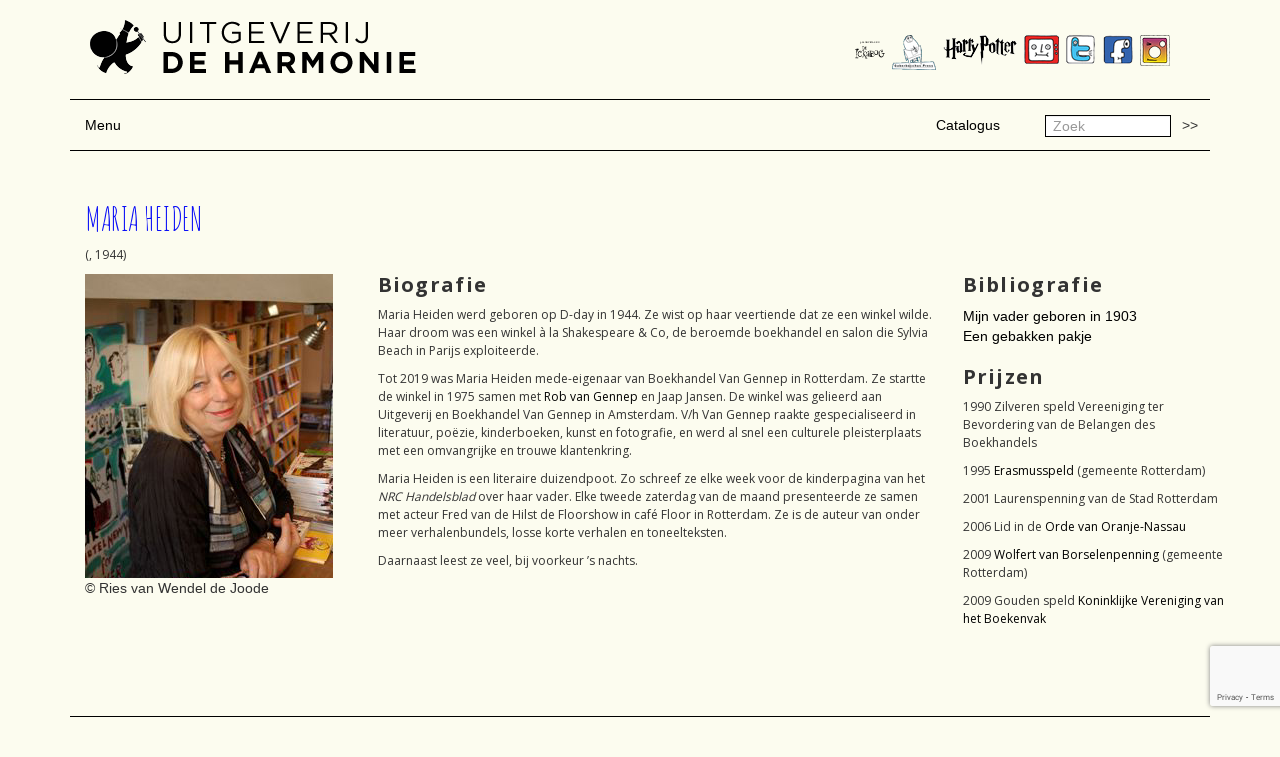

--- FILE ---
content_type: text/html; charset=UTF-8
request_url: https://www.deharmonie.nl/persoon/maria-heiden/
body_size: 7681
content:

<!doctype html>
<html class="no-js" lang="nl-NL">
  <head>
    <meta charset="utf-8">
    <meta http-equiv="x-ua-compatible" content="ie=edge">
    <meta name="viewport" content="width=device-width, initial-scale=1">
    <link href='https://fonts.googleapis.com/css?family=Amatic+SC:400,700' rel='stylesheet' type='text/css'>
    <!-- <link href='https://fonts.googleapis.com/css?family=Montserrat:400,700' rel='stylesheet' type='text/css'> -->
    <link href='https://fonts.googleapis.com/css?family=Open+Sans:400,600,700,800' rel='stylesheet' type='text/css'>
        <link rel="shortcut icon" href="https://www.deharmonie.nl/wp-content/uploads/2016/02/favicon.png"  />
    <title>Maria Heiden &#8211; De Harmonie</title>
<meta name='robots' content='max-image-preview:large' />
	<style>img:is([sizes="auto" i], [sizes^="auto," i]) { contain-intrinsic-size: 3000px 1500px }</style>
	<link rel='dns-prefetch' href='//platform-api.sharethis.com' />
<link rel='dns-prefetch' href='//www.google.com' />
<link rel="alternate" type="application/rss+xml" title="De Harmonie &raquo; Maria Heiden reacties feed" href="https://www.deharmonie.nl/persoon/maria-heiden/feed/" />
<script type="text/javascript">
/* <![CDATA[ */
window._wpemojiSettings = {"baseUrl":"https:\/\/s.w.org\/images\/core\/emoji\/16.0.1\/72x72\/","ext":".png","svgUrl":"https:\/\/s.w.org\/images\/core\/emoji\/16.0.1\/svg\/","svgExt":".svg","source":{"concatemoji":"https:\/\/www.deharmonie.nl\/wp-includes\/js\/wp-emoji-release.min.js?ver=637e644dd11719a946259683ff25aa89"}};
/*! This file is auto-generated */
!function(s,n){var o,i,e;function c(e){try{var t={supportTests:e,timestamp:(new Date).valueOf()};sessionStorage.setItem(o,JSON.stringify(t))}catch(e){}}function p(e,t,n){e.clearRect(0,0,e.canvas.width,e.canvas.height),e.fillText(t,0,0);var t=new Uint32Array(e.getImageData(0,0,e.canvas.width,e.canvas.height).data),a=(e.clearRect(0,0,e.canvas.width,e.canvas.height),e.fillText(n,0,0),new Uint32Array(e.getImageData(0,0,e.canvas.width,e.canvas.height).data));return t.every(function(e,t){return e===a[t]})}function u(e,t){e.clearRect(0,0,e.canvas.width,e.canvas.height),e.fillText(t,0,0);for(var n=e.getImageData(16,16,1,1),a=0;a<n.data.length;a++)if(0!==n.data[a])return!1;return!0}function f(e,t,n,a){switch(t){case"flag":return n(e,"\ud83c\udff3\ufe0f\u200d\u26a7\ufe0f","\ud83c\udff3\ufe0f\u200b\u26a7\ufe0f")?!1:!n(e,"\ud83c\udde8\ud83c\uddf6","\ud83c\udde8\u200b\ud83c\uddf6")&&!n(e,"\ud83c\udff4\udb40\udc67\udb40\udc62\udb40\udc65\udb40\udc6e\udb40\udc67\udb40\udc7f","\ud83c\udff4\u200b\udb40\udc67\u200b\udb40\udc62\u200b\udb40\udc65\u200b\udb40\udc6e\u200b\udb40\udc67\u200b\udb40\udc7f");case"emoji":return!a(e,"\ud83e\udedf")}return!1}function g(e,t,n,a){var r="undefined"!=typeof WorkerGlobalScope&&self instanceof WorkerGlobalScope?new OffscreenCanvas(300,150):s.createElement("canvas"),o=r.getContext("2d",{willReadFrequently:!0}),i=(o.textBaseline="top",o.font="600 32px Arial",{});return e.forEach(function(e){i[e]=t(o,e,n,a)}),i}function t(e){var t=s.createElement("script");t.src=e,t.defer=!0,s.head.appendChild(t)}"undefined"!=typeof Promise&&(o="wpEmojiSettingsSupports",i=["flag","emoji"],n.supports={everything:!0,everythingExceptFlag:!0},e=new Promise(function(e){s.addEventListener("DOMContentLoaded",e,{once:!0})}),new Promise(function(t){var n=function(){try{var e=JSON.parse(sessionStorage.getItem(o));if("object"==typeof e&&"number"==typeof e.timestamp&&(new Date).valueOf()<e.timestamp+604800&&"object"==typeof e.supportTests)return e.supportTests}catch(e){}return null}();if(!n){if("undefined"!=typeof Worker&&"undefined"!=typeof OffscreenCanvas&&"undefined"!=typeof URL&&URL.createObjectURL&&"undefined"!=typeof Blob)try{var e="postMessage("+g.toString()+"("+[JSON.stringify(i),f.toString(),p.toString(),u.toString()].join(",")+"));",a=new Blob([e],{type:"text/javascript"}),r=new Worker(URL.createObjectURL(a),{name:"wpTestEmojiSupports"});return void(r.onmessage=function(e){c(n=e.data),r.terminate(),t(n)})}catch(e){}c(n=g(i,f,p,u))}t(n)}).then(function(e){for(var t in e)n.supports[t]=e[t],n.supports.everything=n.supports.everything&&n.supports[t],"flag"!==t&&(n.supports.everythingExceptFlag=n.supports.everythingExceptFlag&&n.supports[t]);n.supports.everythingExceptFlag=n.supports.everythingExceptFlag&&!n.supports.flag,n.DOMReady=!1,n.readyCallback=function(){n.DOMReady=!0}}).then(function(){return e}).then(function(){var e;n.supports.everything||(n.readyCallback(),(e=n.source||{}).concatemoji?t(e.concatemoji):e.wpemoji&&e.twemoji&&(t(e.twemoji),t(e.wpemoji)))}))}((window,document),window._wpemojiSettings);
/* ]]> */
</script>
<style id='wp-emoji-styles-inline-css' type='text/css'>

	img.wp-smiley, img.emoji {
		display: inline !important;
		border: none !important;
		box-shadow: none !important;
		height: 1em !important;
		width: 1em !important;
		margin: 0 0.07em !important;
		vertical-align: -0.1em !important;
		background: none !important;
		padding: 0 !important;
	}
</style>
<link rel='stylesheet' id='wp-block-library-css' href='https://www.deharmonie.nl/wp-includes/css/dist/block-library/style.min.css?ver=637e644dd11719a946259683ff25aa89' type='text/css' media='all' />
<style id='classic-theme-styles-inline-css' type='text/css'>
/*! This file is auto-generated */
.wp-block-button__link{color:#fff;background-color:#32373c;border-radius:9999px;box-shadow:none;text-decoration:none;padding:calc(.667em + 2px) calc(1.333em + 2px);font-size:1.125em}.wp-block-file__button{background:#32373c;color:#fff;text-decoration:none}
</style>
<style id='global-styles-inline-css' type='text/css'>
:root{--wp--preset--aspect-ratio--square: 1;--wp--preset--aspect-ratio--4-3: 4/3;--wp--preset--aspect-ratio--3-4: 3/4;--wp--preset--aspect-ratio--3-2: 3/2;--wp--preset--aspect-ratio--2-3: 2/3;--wp--preset--aspect-ratio--16-9: 16/9;--wp--preset--aspect-ratio--9-16: 9/16;--wp--preset--color--black: #000000;--wp--preset--color--cyan-bluish-gray: #abb8c3;--wp--preset--color--white: #ffffff;--wp--preset--color--pale-pink: #f78da7;--wp--preset--color--vivid-red: #cf2e2e;--wp--preset--color--luminous-vivid-orange: #ff6900;--wp--preset--color--luminous-vivid-amber: #fcb900;--wp--preset--color--light-green-cyan: #7bdcb5;--wp--preset--color--vivid-green-cyan: #00d084;--wp--preset--color--pale-cyan-blue: #8ed1fc;--wp--preset--color--vivid-cyan-blue: #0693e3;--wp--preset--color--vivid-purple: #9b51e0;--wp--preset--gradient--vivid-cyan-blue-to-vivid-purple: linear-gradient(135deg,rgba(6,147,227,1) 0%,rgb(155,81,224) 100%);--wp--preset--gradient--light-green-cyan-to-vivid-green-cyan: linear-gradient(135deg,rgb(122,220,180) 0%,rgb(0,208,130) 100%);--wp--preset--gradient--luminous-vivid-amber-to-luminous-vivid-orange: linear-gradient(135deg,rgba(252,185,0,1) 0%,rgba(255,105,0,1) 100%);--wp--preset--gradient--luminous-vivid-orange-to-vivid-red: linear-gradient(135deg,rgba(255,105,0,1) 0%,rgb(207,46,46) 100%);--wp--preset--gradient--very-light-gray-to-cyan-bluish-gray: linear-gradient(135deg,rgb(238,238,238) 0%,rgb(169,184,195) 100%);--wp--preset--gradient--cool-to-warm-spectrum: linear-gradient(135deg,rgb(74,234,220) 0%,rgb(151,120,209) 20%,rgb(207,42,186) 40%,rgb(238,44,130) 60%,rgb(251,105,98) 80%,rgb(254,248,76) 100%);--wp--preset--gradient--blush-light-purple: linear-gradient(135deg,rgb(255,206,236) 0%,rgb(152,150,240) 100%);--wp--preset--gradient--blush-bordeaux: linear-gradient(135deg,rgb(254,205,165) 0%,rgb(254,45,45) 50%,rgb(107,0,62) 100%);--wp--preset--gradient--luminous-dusk: linear-gradient(135deg,rgb(255,203,112) 0%,rgb(199,81,192) 50%,rgb(65,88,208) 100%);--wp--preset--gradient--pale-ocean: linear-gradient(135deg,rgb(255,245,203) 0%,rgb(182,227,212) 50%,rgb(51,167,181) 100%);--wp--preset--gradient--electric-grass: linear-gradient(135deg,rgb(202,248,128) 0%,rgb(113,206,126) 100%);--wp--preset--gradient--midnight: linear-gradient(135deg,rgb(2,3,129) 0%,rgb(40,116,252) 100%);--wp--preset--font-size--small: 13px;--wp--preset--font-size--medium: 20px;--wp--preset--font-size--large: 36px;--wp--preset--font-size--x-large: 42px;--wp--preset--spacing--20: 0.44rem;--wp--preset--spacing--30: 0.67rem;--wp--preset--spacing--40: 1rem;--wp--preset--spacing--50: 1.5rem;--wp--preset--spacing--60: 2.25rem;--wp--preset--spacing--70: 3.38rem;--wp--preset--spacing--80: 5.06rem;--wp--preset--shadow--natural: 6px 6px 9px rgba(0, 0, 0, 0.2);--wp--preset--shadow--deep: 12px 12px 50px rgba(0, 0, 0, 0.4);--wp--preset--shadow--sharp: 6px 6px 0px rgba(0, 0, 0, 0.2);--wp--preset--shadow--outlined: 6px 6px 0px -3px rgba(255, 255, 255, 1), 6px 6px rgba(0, 0, 0, 1);--wp--preset--shadow--crisp: 6px 6px 0px rgba(0, 0, 0, 1);}:where(.is-layout-flex){gap: 0.5em;}:where(.is-layout-grid){gap: 0.5em;}body .is-layout-flex{display: flex;}.is-layout-flex{flex-wrap: wrap;align-items: center;}.is-layout-flex > :is(*, div){margin: 0;}body .is-layout-grid{display: grid;}.is-layout-grid > :is(*, div){margin: 0;}:where(.wp-block-columns.is-layout-flex){gap: 2em;}:where(.wp-block-columns.is-layout-grid){gap: 2em;}:where(.wp-block-post-template.is-layout-flex){gap: 1.25em;}:where(.wp-block-post-template.is-layout-grid){gap: 1.25em;}.has-black-color{color: var(--wp--preset--color--black) !important;}.has-cyan-bluish-gray-color{color: var(--wp--preset--color--cyan-bluish-gray) !important;}.has-white-color{color: var(--wp--preset--color--white) !important;}.has-pale-pink-color{color: var(--wp--preset--color--pale-pink) !important;}.has-vivid-red-color{color: var(--wp--preset--color--vivid-red) !important;}.has-luminous-vivid-orange-color{color: var(--wp--preset--color--luminous-vivid-orange) !important;}.has-luminous-vivid-amber-color{color: var(--wp--preset--color--luminous-vivid-amber) !important;}.has-light-green-cyan-color{color: var(--wp--preset--color--light-green-cyan) !important;}.has-vivid-green-cyan-color{color: var(--wp--preset--color--vivid-green-cyan) !important;}.has-pale-cyan-blue-color{color: var(--wp--preset--color--pale-cyan-blue) !important;}.has-vivid-cyan-blue-color{color: var(--wp--preset--color--vivid-cyan-blue) !important;}.has-vivid-purple-color{color: var(--wp--preset--color--vivid-purple) !important;}.has-black-background-color{background-color: var(--wp--preset--color--black) !important;}.has-cyan-bluish-gray-background-color{background-color: var(--wp--preset--color--cyan-bluish-gray) !important;}.has-white-background-color{background-color: var(--wp--preset--color--white) !important;}.has-pale-pink-background-color{background-color: var(--wp--preset--color--pale-pink) !important;}.has-vivid-red-background-color{background-color: var(--wp--preset--color--vivid-red) !important;}.has-luminous-vivid-orange-background-color{background-color: var(--wp--preset--color--luminous-vivid-orange) !important;}.has-luminous-vivid-amber-background-color{background-color: var(--wp--preset--color--luminous-vivid-amber) !important;}.has-light-green-cyan-background-color{background-color: var(--wp--preset--color--light-green-cyan) !important;}.has-vivid-green-cyan-background-color{background-color: var(--wp--preset--color--vivid-green-cyan) !important;}.has-pale-cyan-blue-background-color{background-color: var(--wp--preset--color--pale-cyan-blue) !important;}.has-vivid-cyan-blue-background-color{background-color: var(--wp--preset--color--vivid-cyan-blue) !important;}.has-vivid-purple-background-color{background-color: var(--wp--preset--color--vivid-purple) !important;}.has-black-border-color{border-color: var(--wp--preset--color--black) !important;}.has-cyan-bluish-gray-border-color{border-color: var(--wp--preset--color--cyan-bluish-gray) !important;}.has-white-border-color{border-color: var(--wp--preset--color--white) !important;}.has-pale-pink-border-color{border-color: var(--wp--preset--color--pale-pink) !important;}.has-vivid-red-border-color{border-color: var(--wp--preset--color--vivid-red) !important;}.has-luminous-vivid-orange-border-color{border-color: var(--wp--preset--color--luminous-vivid-orange) !important;}.has-luminous-vivid-amber-border-color{border-color: var(--wp--preset--color--luminous-vivid-amber) !important;}.has-light-green-cyan-border-color{border-color: var(--wp--preset--color--light-green-cyan) !important;}.has-vivid-green-cyan-border-color{border-color: var(--wp--preset--color--vivid-green-cyan) !important;}.has-pale-cyan-blue-border-color{border-color: var(--wp--preset--color--pale-cyan-blue) !important;}.has-vivid-cyan-blue-border-color{border-color: var(--wp--preset--color--vivid-cyan-blue) !important;}.has-vivid-purple-border-color{border-color: var(--wp--preset--color--vivid-purple) !important;}.has-vivid-cyan-blue-to-vivid-purple-gradient-background{background: var(--wp--preset--gradient--vivid-cyan-blue-to-vivid-purple) !important;}.has-light-green-cyan-to-vivid-green-cyan-gradient-background{background: var(--wp--preset--gradient--light-green-cyan-to-vivid-green-cyan) !important;}.has-luminous-vivid-amber-to-luminous-vivid-orange-gradient-background{background: var(--wp--preset--gradient--luminous-vivid-amber-to-luminous-vivid-orange) !important;}.has-luminous-vivid-orange-to-vivid-red-gradient-background{background: var(--wp--preset--gradient--luminous-vivid-orange-to-vivid-red) !important;}.has-very-light-gray-to-cyan-bluish-gray-gradient-background{background: var(--wp--preset--gradient--very-light-gray-to-cyan-bluish-gray) !important;}.has-cool-to-warm-spectrum-gradient-background{background: var(--wp--preset--gradient--cool-to-warm-spectrum) !important;}.has-blush-light-purple-gradient-background{background: var(--wp--preset--gradient--blush-light-purple) !important;}.has-blush-bordeaux-gradient-background{background: var(--wp--preset--gradient--blush-bordeaux) !important;}.has-luminous-dusk-gradient-background{background: var(--wp--preset--gradient--luminous-dusk) !important;}.has-pale-ocean-gradient-background{background: var(--wp--preset--gradient--pale-ocean) !important;}.has-electric-grass-gradient-background{background: var(--wp--preset--gradient--electric-grass) !important;}.has-midnight-gradient-background{background: var(--wp--preset--gradient--midnight) !important;}.has-small-font-size{font-size: var(--wp--preset--font-size--small) !important;}.has-medium-font-size{font-size: var(--wp--preset--font-size--medium) !important;}.has-large-font-size{font-size: var(--wp--preset--font-size--large) !important;}.has-x-large-font-size{font-size: var(--wp--preset--font-size--x-large) !important;}
:where(.wp-block-post-template.is-layout-flex){gap: 1.25em;}:where(.wp-block-post-template.is-layout-grid){gap: 1.25em;}
:where(.wp-block-columns.is-layout-flex){gap: 2em;}:where(.wp-block-columns.is-layout-grid){gap: 2em;}
:root :where(.wp-block-pullquote){font-size: 1.5em;line-height: 1.6;}
</style>
<link rel='stylesheet' id='contact-form-7-css' href='https://www.deharmonie.nl/wp-content/plugins/contact-form-7/includes/css/styles.css?ver=5.6.4' type='text/css' media='all' />
<link rel='stylesheet' id='sage_css-css' href='https://www.deharmonie.nl/wp-content/themes/de-harmonie/dist/styles/main.css' type='text/css' media='all' />
<script type="text/javascript" src="//platform-api.sharethis.com/js/sharethis.js#source=googleanalytics-wordpress#product=ga&amp;property=5f3141098eec6d0012da4ada" id="googleanalytics-platform-sharethis-js"></script>
<script type="text/javascript" src="https://www.deharmonie.nl/wp-includes/js/jquery/jquery.min.js?ver=3.7.1" id="jquery-core-js"></script>
<script type="text/javascript" src="https://www.deharmonie.nl/wp-includes/js/jquery/jquery-migrate.min.js?ver=3.4.1" id="jquery-migrate-js"></script>
<link rel="https://api.w.org/" href="https://www.deharmonie.nl/wp-json/" /><link rel="EditURI" type="application/rsd+xml" title="RSD" href="https://www.deharmonie.nl/xmlrpc.php?rsd" />

<link rel="canonical" href="https://www.deharmonie.nl/persoon/maria-heiden/" />
<link rel='shortlink' href='https://www.deharmonie.nl/?p=108' />
<link rel="alternate" title="oEmbed (JSON)" type="application/json+oembed" href="https://www.deharmonie.nl/wp-json/oembed/1.0/embed?url=https%3A%2F%2Fwww.deharmonie.nl%2Fpersoon%2Fmaria-heiden%2F" />
<link rel="alternate" title="oEmbed (XML)" type="text/xml+oembed" href="https://www.deharmonie.nl/wp-json/oembed/1.0/embed?url=https%3A%2F%2Fwww.deharmonie.nl%2Fpersoon%2Fmaria-heiden%2F&#038;format=xml" />
<style type="text/css">.recentcomments a{display:inline !important;padding:0 !important;margin:0 !important;}</style><script>
(function() {
	(function (i, s, o, g, r, a, m) {
		i['GoogleAnalyticsObject'] = r;
		i[r] = i[r] || function () {
				(i[r].q = i[r].q || []).push(arguments)
			}, i[r].l = 1 * new Date();
		a = s.createElement(o),
			m = s.getElementsByTagName(o)[0];
		a.async = 1;
		a.src = g;
		m.parentNode.insertBefore(a, m)
	})(window, document, 'script', 'https://google-analytics.com/analytics.js', 'ga');

	ga('create', 'UA-74849420-1', 'auto');
			ga('send', 'pageview');
	})();
</script>

<!-- BEGIN Typekit Fonts for WordPress -->
<script>
  (function(d) {
    var config = {
      kitId: 'gdx6uxd',
      scriptTimeout: 3000,
      async: true
    },
    h=d.documentElement,t=setTimeout(function(){h.className=h.className.replace(/\bwf-loading\b/g,"")+" wf-inactive";},config.scriptTimeout),tk=d.createElement("script"),f=false,s=d.getElementsByTagName("script")[0],a;h.className+=" wf-loading";tk.src='https://use.typekit.net/'+config.kitId+'.js';tk.async=true;tk.onload=tk.onreadystatechange=function(){a=this.readyState;if(f||a&&a!="complete"&&a!="loaded")return;f=true;clearTimeout(t);try{Typekit.load(config)}catch(e){}};s.parentNode.insertBefore(tk,s)
  })(document);
</script>
<!-- END Typekit Fonts for WordPress -->

  </head>
  <body data-rsssl=1 class="wp-singular persoon-template-default single single-persoon postid-108 wp-theme-de-harmonie maria-heiden">
    <!--[if lt IE 9]>
      <div class="alert alert-warning">
        You are using an <strong>outdated</strong> browser. Please <a href="http://browsehappy.com/">upgrade your browser</a> to improve your experience.      </div>
    <![endif]-->
    
<header class="banner navbar navbar-default navbar-static-top" role="banner">
  

  
  <div class="container">
    <div class="row">
      <!-- <div class="col-md-4 col-sm-0 col-xs-0"></div> -->
      <div class="col-md-6 col-sm-6 col-xs-12"><a href="https://www.deharmonie.nl/"><img src="https://www.deharmonie.nl/wp-content/uploads/2016/02/logo.png" alt="De Harmonie" class="logo pull-left" /></a></div>
      <div class="col-md-6 col-sm-6 col-xs-12">
        <ul class="external-sites pull-right">
                        <li><a href="https://www.instagram.com/uitgeverijdeharmonie/"><img src="https://www.deharmonie.nl/wp-content/uploads/2017/08/icon-instagram.png" alt="Instagram" /></a></li>
                        <li><a href="https://www.facebook.com/uitgeverijharmonie/"><img src="https://www.deharmonie.nl/wp-content/uploads/2016/02/icon-facebook.png" alt="Facebook" /></a></li>
                        <li><a href="https://twitter.com/uitg_deharmonie"><img src="https://www.deharmonie.nl/wp-content/uploads/2016/02/icon-twitter.png" alt="Twitter" /></a></li>
                        <li><a href="https://www.youtube.com/user/uitgeverijdeharmonie"><img src="https://www.deharmonie.nl/wp-content/uploads/2016/02/icon-youtube.png" alt="YouTube" /></a></li>
                        <li><a href="http://www.harrypotter.nl/"><img src="https://www.deharmonie.nl/wp-content/uploads/2016/02/icon-harrypotter.png" alt="Harry Potter" /></a></li>
                        <li><a href="http://www.gaberbocchus.nl/"><img src="https://www.deharmonie.nl/wp-content/uploads/2016/02/icon-gaberbocchus.png" alt="Gaberbocchus" /></a></li>
                        <li><a href="https://deickabogdeharmonie.nl"><img src="https://www.deharmonie.nl/wp-content/uploads/2020/08/Frame-5.png" alt="De Ickabog" /></a></li>
                  </ul>
      </div>
    </div>
    <!-- <hr>
    <div class="navbar-header">
      <button type="button" class="navbar-toggle collapsed" data-toggle="collapse" data-target=".navbar-collapse">
        <span class="sr-only">Toggle navigation</span>
        <span class="icon-bar"></span>
        <span class="icon-bar"></span>
        <span class="icon-bar"></span>
      </button>
    </div>
    <nav class="collapse navbar-collapse hidden" role="navigation">
      <ul id="menu-hoofdmenu" class="nav navbar-nav"><li class="active menu-auteurs"><a href="/persoon/">Auteurs</a></li>
<li class="menu-proza"><a href="https://www.deharmonie.nl/category/proza/">Proza</a></li>
<li class="menu-poezie"><a href="https://www.deharmonie.nl/category/poezie/">Poëzie</a></li>
<li class="menu-kinderboeken"><a href="https://www.deharmonie.nl/category/kinderboeken/">Kinderboeken</a></li>
<li class="menu-kunst-cartoons-strips"><a href="https://www.deharmonie.nl/category/kunst-cartoons-strips/">Kunst, Cartoons &#038; Strips</a></li>
<li class="menu-varia"><a href="https://www.deharmonie.nl/category/varia/">Varia</a></li>
</ul>    </nav> -->
    <hr>
    
    <div class="row">
      <div class="col-md-1 col-xs-12">
        <ul class="nav">
          <li><a class="" data-toggle="collapse" href="#collapseExample" aria-expanded="false" aria-controls="collapseExample">
        Menu
          </a></li>
        </ul>
      </div>
      <div class="col-md-9 col-xs-12">
        <div>
        <ul id="menu-top-menu" class="nav navbar-nav pull-right"><li class="menu-catalogus"><a href="https://www.deharmonie.nl/catalogus/">Catalogus</a></li>
</ul><!-- <ul id="menu-top-menu" class="nav navbar-nav"><li>Zoeken</li></ul> -->
        </div>
      </div>
      <div class="col-md-2 col-xs-12">
        <div class="pull-right">
          <form role="search" method="get" class="search-form form-inline" action="https://www.deharmonie.nl/">
            <label class="sr-only">Zoek</label>
            <div class="input-group">
              <input type="search" value="" name="s" class="search-field form-control" placeholder="Zoek" required="">
              <span class="input-group-btn">
                <button type="submit" class="search-submit btn btn-default">>></button>
              </span>
            </div>
          </form>
        </div>
      </div>
    </div>
    <div class="collapse" id="collapseExample">
      <div class="clearfix">
        <hr class="dotted">
        <nav role="navigation navbar-collapse">
          <ul id="menu-hoofdmenu-1" class="nav navbar-nav"><li class="active menu-auteurs"><a href="/persoon/">Auteurs</a></li>
<li class="menu-proza"><a href="https://www.deharmonie.nl/category/proza/">Proza</a></li>
<li class="menu-poezie"><a href="https://www.deharmonie.nl/category/poezie/">Poëzie</a></li>
<li class="menu-kinderboeken"><a href="https://www.deharmonie.nl/category/kinderboeken/">Kinderboeken</a></li>
<li class="menu-kunst-cartoons-strips"><a href="https://www.deharmonie.nl/category/kunst-cartoons-strips/">Kunst, Cartoons &#038; Strips</a></li>
<li class="menu-varia"><a href="https://www.deharmonie.nl/category/varia/">Varia</a></li>
</ul>          <ul id="menu-main-menu-right" class="nav navbar-nav pull-right"><li class="menu-contact"><a href="https://www.deharmonie.nl/contact/">Contact</a></li>
<li class="menu-foreign-rights"><a href="https://www.deharmonie.nl/foreign-rights/">Foreign rights</a></li>
<li class="menu-voor-de-boekhandel"><a href="https://www.deharmonie.nl/voor-de-boekhandel/">Voor de boekhandel</a></li>
</ul>        </nav>
      </div>
    </div>
    
    <hr>
    
  </div>
</header>
    <div class="wrap container" role="document">
      <div class="content row">
        <main class="main" role="main">
          <style>
body, .navbar-default{
  background-color: #fcfcef;
  border: #fcfcef;
}

ul.auteur-nieuws, ul.auteur-titels{
  margin: 0;
  padding: 0;
}

ul.auteur-nieuws li, ul.auteur-titels li{
  list-style: none;
}

h1{
  color: #070bf7;
}
</style>

<article class="post-108 persoon type-persoon status-publish has-post-thumbnail hentry">
	<header>
    <div class="container">

			<div class="row">
				<div class="col-md-12 hp-block auteur-info">
					<h1 class="title">
						Maria Heiden					</h1>
                    <p>(, 1944)</p>
          					<div class="row">
						<div class="col-sm-6 col-md-3">						
              <img src="https://www.deharmonie.nl/wp-content/uploads/2016/01/Maria-Heiden-Ries-van-WendelPNG.png" alt="" class="img-responsive" />&copy; Ries van Wendel de Joode              <p>&nbsp;</p>
                          
						</div>
						<div class="col-md-6 col-sm-6">
              <h2>Biografie</h2>
							<p>Maria Heiden werd geboren op D-day in 1944. Ze wist op haar veertiende dat ze een winkel wilde. Haar droom was een winkel à la Shakespeare &amp; Co, de beroemde boekhandel en salon die Sylvia Beach in Parijs exploiteerde.</p>
<p>Tot 2019 was Maria Heiden mede-eigenaar van Boekhandel Van Gennep in Rotterdam. Ze startte de winkel in 1975 samen met <a title="Rob van Gennep" href="https://nl.wikipedia.org/wiki/Rob_van_Gennep">Rob van Gennep</a> en Jaap Jansen. De winkel was gelieerd aan Uitgeverij en Boekhandel Van Gennep in Amsterdam. V/h Van Gennep raakte gespecialiseerd in literatuur, poëzie, kinderboeken, kunst en fotografie, en werd al snel een culturele pleisterplaats met een omvangrijke en trouwe klantenkring.</p>
<p>Maria Heiden is een literaire duizendpoot. Zo schreef ze elke week voor de kinderpagina van het <i>NRC Handelsblad</i> over haar vader. Elke tweede zaterdag van de maand presenteerde ze samen met acteur Fred van de Hilst de Floorshow in café Floor in Rotterdam. Ze is de auteur van onder meer verhalenbundels, losse korte verhalen en toneelteksten.</p>
<p>Daarnaast leest ze veel, bij voorkeur &#8217;s nachts.</p>
              
              <!-- <h2>Films</h2> -->
              
              
						</div>
            
      			<div class="col-sm-6 col-md-3">
		
    
                    	        <h2>Bibliografie</h2>
              	<ul class="auteur-titels">

              	              		<li>
              			<a href="https://www.deharmonie.nl/titel/mijn-vader-geboren-in-1903/">Mijn vader geboren in 1903</a>
              		</li>

              	              		<li>
              			<a href="https://www.deharmonie.nl/titel/gebakken-pakje/">Een gebakken pakje</a>
              		</li>

              	
              	</ul>

              	
                  
              <br/>
              <h2>Prijzen</h2>
              
              <p><p>1990 Zilveren speld Vereeniging ter Bevordering van de Belangen des Boekhandels</p>
<p>1995 <a title="Erasmusspeld" href="https://nl.wikipedia.org/wiki/Erasmusspeld">Erasmusspeld</a> (gemeente Rotterdam)</p>
<p>2001 Laurenspenning van de Stad Rotterdam</p>
<p>2006 Lid in de <a title="Orde van Oranje-Nassau" href="https://nl.wikipedia.org/wiki/Orde_van_Oranje-Nassau">Orde van Oranje-Nassau</a></p>
<p>2009 <a title="Wolfert van Borselenpenning" href="https://nl.wikipedia.org/wiki/Wolfert_van_Borselenpenning">Wolfert van Borselenpenning</a> (gemeente Rotterdam)</p>
<p>2009 Gouden speld <a title="Koninklijke Vereniging van het Boekenvak" href="https://nl.wikipedia.org/wiki/Koninklijke_Vereniging_van_het_Boekenvak">Koninklijke Vereniging van het Boekenvak</a></p>
<p>&nbsp;</p>
</p>
              
      			</div>
            
					</div>
				</div>
			</div>

    </div>
	</header>	
  <footer>
	
	</footer>
</article>	


        </main><!-- /.main -->
              </div><!-- /.content -->
    </div><!-- /.wrap -->
    
<footer class="content-info" role="contentinfo">
  <div class="container">
    <hr>
		<div class="row">
			<div class="col-sm-6 col-md-12">
				<div class="row">
    			<div class="col-md-3">
    				<p>© 2016 Uitgeverij De Harmonie</p>
    			</div>
					<div class="col-md-3">
						<p>Uitgeverij De Harmonie<br />
Postbus 3547<br />
1001 AH Amsterdam</p>
<p>telefoon 020 6245181<br />
e-mail info@deharmonie.nl</p>
<p><a href="http://www.harrypotter.nl" target="_blank" rel="noopener noreferrer">www.harrypotter.nl</a><br />
<a href="http://www.gaberbocchus.nl" target="_blank" rel="noopener noreferrer">www.gaberbocchus.nl</a></p>
					</div>
					<div class="col-md-2">
              <ul id="menu-top-menu-1" class="nav-footer"><li class="menu-catalogus"><a href="https://www.deharmonie.nl/catalogus/">Catalogus</a></li>
</ul>					</div>
					<div class="col-md-2">
          <ul id="menu-hoofdmenu-2" class="nav-footer"><li class="active menu-auteurs"><a href="/persoon/">Auteurs</a></li>
<li class="menu-proza"><a href="https://www.deharmonie.nl/category/proza/">Proza</a></li>
<li class="menu-poezie"><a href="https://www.deharmonie.nl/category/poezie/">Poëzie</a></li>
<li class="menu-kinderboeken"><a href="https://www.deharmonie.nl/category/kinderboeken/">Kinderboeken</a></li>
<li class="menu-kunst-cartoons-strips"><a href="https://www.deharmonie.nl/category/kunst-cartoons-strips/">Kunst, Cartoons &#038; Strips</a></li>
<li class="menu-varia"><a href="https://www.deharmonie.nl/category/varia/">Varia</a></li>
</ul>					</div>
					<div class="col-md-2">
          <ul id="menu-main-menu-right-1" class="nav-footer"><li class="menu-contact"><a href="https://www.deharmonie.nl/contact/">Contact</a></li>
<li class="menu-foreign-rights"><a href="https://www.deharmonie.nl/foreign-rights/">Foreign rights</a></li>
<li class="menu-voor-de-boekhandel"><a href="https://www.deharmonie.nl/voor-de-boekhandel/">Voor de boekhandel</a></li>
</ul>					</div>
				</div>
			</div>
      </div>
</footer>
<script type="speculationrules">
{"prefetch":[{"source":"document","where":{"and":[{"href_matches":"\/*"},{"not":{"href_matches":["\/wp-*.php","\/wp-admin\/*","\/wp-content\/uploads\/*","\/wp-content\/*","\/wp-content\/plugins\/*","\/wp-content\/themes\/de-harmonie\/*","\/*\\?(.+)"]}},{"not":{"selector_matches":"a[rel~=\"nofollow\"]"}},{"not":{"selector_matches":".no-prefetch, .no-prefetch a"}}]},"eagerness":"conservative"}]}
</script>
<script type="text/javascript" src="https://www.deharmonie.nl/wp-content/plugins/contact-form-7/includes/swv/js/index.js?ver=5.6.4" id="swv-js"></script>
<script type="text/javascript" id="contact-form-7-js-extra">
/* <![CDATA[ */
var wpcf7 = {"api":{"root":"https:\/\/www.deharmonie.nl\/wp-json\/","namespace":"contact-form-7\/v1"}};
/* ]]> */
</script>
<script type="text/javascript" src="https://www.deharmonie.nl/wp-content/plugins/contact-form-7/includes/js/index.js?ver=5.6.4" id="contact-form-7-js"></script>
<script type="text/javascript" src="https://www.google.com/recaptcha/api.js?render=6LcTN_UcAAAAAITXW2Q1DI642tDJM3r2cSRQGkgk&amp;ver=3.0" id="google-recaptcha-js"></script>
<script type="text/javascript" src="https://www.deharmonie.nl/wp-includes/js/dist/vendor/wp-polyfill.min.js?ver=3.15.0" id="wp-polyfill-js"></script>
<script type="text/javascript" id="wpcf7-recaptcha-js-extra">
/* <![CDATA[ */
var wpcf7_recaptcha = {"sitekey":"6LcTN_UcAAAAAITXW2Q1DI642tDJM3r2cSRQGkgk","actions":{"homepage":"homepage","contactform":"contactform"}};
/* ]]> */
</script>
<script type="text/javascript" src="https://www.deharmonie.nl/wp-content/plugins/contact-form-7/modules/recaptcha/index.js?ver=5.6.4" id="wpcf7-recaptcha-js"></script>
<script type="text/javascript" src="https://www.deharmonie.nl/wp-content/themes/de-harmonie/dist/scripts/modernizr.js" id="modernizr-js"></script>
<script type="text/javascript" src="https://www.deharmonie.nl/wp-content/themes/de-harmonie/dist/scripts/main.js" id="sage_js-js"></script>
  </body>
</html>


--- FILE ---
content_type: text/html; charset=utf-8
request_url: https://www.google.com/recaptcha/api2/anchor?ar=1&k=6LcTN_UcAAAAAITXW2Q1DI642tDJM3r2cSRQGkgk&co=aHR0cHM6Ly93d3cuZGVoYXJtb25pZS5ubDo0NDM.&hl=en&v=TkacYOdEJbdB_JjX802TMer9&size=invisible&anchor-ms=20000&execute-ms=15000&cb=35p4gurnl0jx
body_size: 45527
content:
<!DOCTYPE HTML><html dir="ltr" lang="en"><head><meta http-equiv="Content-Type" content="text/html; charset=UTF-8">
<meta http-equiv="X-UA-Compatible" content="IE=edge">
<title>reCAPTCHA</title>
<style type="text/css">
/* cyrillic-ext */
@font-face {
  font-family: 'Roboto';
  font-style: normal;
  font-weight: 400;
  src: url(//fonts.gstatic.com/s/roboto/v18/KFOmCnqEu92Fr1Mu72xKKTU1Kvnz.woff2) format('woff2');
  unicode-range: U+0460-052F, U+1C80-1C8A, U+20B4, U+2DE0-2DFF, U+A640-A69F, U+FE2E-FE2F;
}
/* cyrillic */
@font-face {
  font-family: 'Roboto';
  font-style: normal;
  font-weight: 400;
  src: url(//fonts.gstatic.com/s/roboto/v18/KFOmCnqEu92Fr1Mu5mxKKTU1Kvnz.woff2) format('woff2');
  unicode-range: U+0301, U+0400-045F, U+0490-0491, U+04B0-04B1, U+2116;
}
/* greek-ext */
@font-face {
  font-family: 'Roboto';
  font-style: normal;
  font-weight: 400;
  src: url(//fonts.gstatic.com/s/roboto/v18/KFOmCnqEu92Fr1Mu7mxKKTU1Kvnz.woff2) format('woff2');
  unicode-range: U+1F00-1FFF;
}
/* greek */
@font-face {
  font-family: 'Roboto';
  font-style: normal;
  font-weight: 400;
  src: url(//fonts.gstatic.com/s/roboto/v18/KFOmCnqEu92Fr1Mu4WxKKTU1Kvnz.woff2) format('woff2');
  unicode-range: U+0370-0377, U+037A-037F, U+0384-038A, U+038C, U+038E-03A1, U+03A3-03FF;
}
/* vietnamese */
@font-face {
  font-family: 'Roboto';
  font-style: normal;
  font-weight: 400;
  src: url(//fonts.gstatic.com/s/roboto/v18/KFOmCnqEu92Fr1Mu7WxKKTU1Kvnz.woff2) format('woff2');
  unicode-range: U+0102-0103, U+0110-0111, U+0128-0129, U+0168-0169, U+01A0-01A1, U+01AF-01B0, U+0300-0301, U+0303-0304, U+0308-0309, U+0323, U+0329, U+1EA0-1EF9, U+20AB;
}
/* latin-ext */
@font-face {
  font-family: 'Roboto';
  font-style: normal;
  font-weight: 400;
  src: url(//fonts.gstatic.com/s/roboto/v18/KFOmCnqEu92Fr1Mu7GxKKTU1Kvnz.woff2) format('woff2');
  unicode-range: U+0100-02BA, U+02BD-02C5, U+02C7-02CC, U+02CE-02D7, U+02DD-02FF, U+0304, U+0308, U+0329, U+1D00-1DBF, U+1E00-1E9F, U+1EF2-1EFF, U+2020, U+20A0-20AB, U+20AD-20C0, U+2113, U+2C60-2C7F, U+A720-A7FF;
}
/* latin */
@font-face {
  font-family: 'Roboto';
  font-style: normal;
  font-weight: 400;
  src: url(//fonts.gstatic.com/s/roboto/v18/KFOmCnqEu92Fr1Mu4mxKKTU1Kg.woff2) format('woff2');
  unicode-range: U+0000-00FF, U+0131, U+0152-0153, U+02BB-02BC, U+02C6, U+02DA, U+02DC, U+0304, U+0308, U+0329, U+2000-206F, U+20AC, U+2122, U+2191, U+2193, U+2212, U+2215, U+FEFF, U+FFFD;
}
/* cyrillic-ext */
@font-face {
  font-family: 'Roboto';
  font-style: normal;
  font-weight: 500;
  src: url(//fonts.gstatic.com/s/roboto/v18/KFOlCnqEu92Fr1MmEU9fCRc4AMP6lbBP.woff2) format('woff2');
  unicode-range: U+0460-052F, U+1C80-1C8A, U+20B4, U+2DE0-2DFF, U+A640-A69F, U+FE2E-FE2F;
}
/* cyrillic */
@font-face {
  font-family: 'Roboto';
  font-style: normal;
  font-weight: 500;
  src: url(//fonts.gstatic.com/s/roboto/v18/KFOlCnqEu92Fr1MmEU9fABc4AMP6lbBP.woff2) format('woff2');
  unicode-range: U+0301, U+0400-045F, U+0490-0491, U+04B0-04B1, U+2116;
}
/* greek-ext */
@font-face {
  font-family: 'Roboto';
  font-style: normal;
  font-weight: 500;
  src: url(//fonts.gstatic.com/s/roboto/v18/KFOlCnqEu92Fr1MmEU9fCBc4AMP6lbBP.woff2) format('woff2');
  unicode-range: U+1F00-1FFF;
}
/* greek */
@font-face {
  font-family: 'Roboto';
  font-style: normal;
  font-weight: 500;
  src: url(//fonts.gstatic.com/s/roboto/v18/KFOlCnqEu92Fr1MmEU9fBxc4AMP6lbBP.woff2) format('woff2');
  unicode-range: U+0370-0377, U+037A-037F, U+0384-038A, U+038C, U+038E-03A1, U+03A3-03FF;
}
/* vietnamese */
@font-face {
  font-family: 'Roboto';
  font-style: normal;
  font-weight: 500;
  src: url(//fonts.gstatic.com/s/roboto/v18/KFOlCnqEu92Fr1MmEU9fCxc4AMP6lbBP.woff2) format('woff2');
  unicode-range: U+0102-0103, U+0110-0111, U+0128-0129, U+0168-0169, U+01A0-01A1, U+01AF-01B0, U+0300-0301, U+0303-0304, U+0308-0309, U+0323, U+0329, U+1EA0-1EF9, U+20AB;
}
/* latin-ext */
@font-face {
  font-family: 'Roboto';
  font-style: normal;
  font-weight: 500;
  src: url(//fonts.gstatic.com/s/roboto/v18/KFOlCnqEu92Fr1MmEU9fChc4AMP6lbBP.woff2) format('woff2');
  unicode-range: U+0100-02BA, U+02BD-02C5, U+02C7-02CC, U+02CE-02D7, U+02DD-02FF, U+0304, U+0308, U+0329, U+1D00-1DBF, U+1E00-1E9F, U+1EF2-1EFF, U+2020, U+20A0-20AB, U+20AD-20C0, U+2113, U+2C60-2C7F, U+A720-A7FF;
}
/* latin */
@font-face {
  font-family: 'Roboto';
  font-style: normal;
  font-weight: 500;
  src: url(//fonts.gstatic.com/s/roboto/v18/KFOlCnqEu92Fr1MmEU9fBBc4AMP6lQ.woff2) format('woff2');
  unicode-range: U+0000-00FF, U+0131, U+0152-0153, U+02BB-02BC, U+02C6, U+02DA, U+02DC, U+0304, U+0308, U+0329, U+2000-206F, U+20AC, U+2122, U+2191, U+2193, U+2212, U+2215, U+FEFF, U+FFFD;
}
/* cyrillic-ext */
@font-face {
  font-family: 'Roboto';
  font-style: normal;
  font-weight: 900;
  src: url(//fonts.gstatic.com/s/roboto/v18/KFOlCnqEu92Fr1MmYUtfCRc4AMP6lbBP.woff2) format('woff2');
  unicode-range: U+0460-052F, U+1C80-1C8A, U+20B4, U+2DE0-2DFF, U+A640-A69F, U+FE2E-FE2F;
}
/* cyrillic */
@font-face {
  font-family: 'Roboto';
  font-style: normal;
  font-weight: 900;
  src: url(//fonts.gstatic.com/s/roboto/v18/KFOlCnqEu92Fr1MmYUtfABc4AMP6lbBP.woff2) format('woff2');
  unicode-range: U+0301, U+0400-045F, U+0490-0491, U+04B0-04B1, U+2116;
}
/* greek-ext */
@font-face {
  font-family: 'Roboto';
  font-style: normal;
  font-weight: 900;
  src: url(//fonts.gstatic.com/s/roboto/v18/KFOlCnqEu92Fr1MmYUtfCBc4AMP6lbBP.woff2) format('woff2');
  unicode-range: U+1F00-1FFF;
}
/* greek */
@font-face {
  font-family: 'Roboto';
  font-style: normal;
  font-weight: 900;
  src: url(//fonts.gstatic.com/s/roboto/v18/KFOlCnqEu92Fr1MmYUtfBxc4AMP6lbBP.woff2) format('woff2');
  unicode-range: U+0370-0377, U+037A-037F, U+0384-038A, U+038C, U+038E-03A1, U+03A3-03FF;
}
/* vietnamese */
@font-face {
  font-family: 'Roboto';
  font-style: normal;
  font-weight: 900;
  src: url(//fonts.gstatic.com/s/roboto/v18/KFOlCnqEu92Fr1MmYUtfCxc4AMP6lbBP.woff2) format('woff2');
  unicode-range: U+0102-0103, U+0110-0111, U+0128-0129, U+0168-0169, U+01A0-01A1, U+01AF-01B0, U+0300-0301, U+0303-0304, U+0308-0309, U+0323, U+0329, U+1EA0-1EF9, U+20AB;
}
/* latin-ext */
@font-face {
  font-family: 'Roboto';
  font-style: normal;
  font-weight: 900;
  src: url(//fonts.gstatic.com/s/roboto/v18/KFOlCnqEu92Fr1MmYUtfChc4AMP6lbBP.woff2) format('woff2');
  unicode-range: U+0100-02BA, U+02BD-02C5, U+02C7-02CC, U+02CE-02D7, U+02DD-02FF, U+0304, U+0308, U+0329, U+1D00-1DBF, U+1E00-1E9F, U+1EF2-1EFF, U+2020, U+20A0-20AB, U+20AD-20C0, U+2113, U+2C60-2C7F, U+A720-A7FF;
}
/* latin */
@font-face {
  font-family: 'Roboto';
  font-style: normal;
  font-weight: 900;
  src: url(//fonts.gstatic.com/s/roboto/v18/KFOlCnqEu92Fr1MmYUtfBBc4AMP6lQ.woff2) format('woff2');
  unicode-range: U+0000-00FF, U+0131, U+0152-0153, U+02BB-02BC, U+02C6, U+02DA, U+02DC, U+0304, U+0308, U+0329, U+2000-206F, U+20AC, U+2122, U+2191, U+2193, U+2212, U+2215, U+FEFF, U+FFFD;
}

</style>
<link rel="stylesheet" type="text/css" href="https://www.gstatic.com/recaptcha/releases/TkacYOdEJbdB_JjX802TMer9/styles__ltr.css">
<script nonce="do8MQcMpnFHrM5TN-AKAqQ" type="text/javascript">window['__recaptcha_api'] = 'https://www.google.com/recaptcha/api2/';</script>
<script type="text/javascript" src="https://www.gstatic.com/recaptcha/releases/TkacYOdEJbdB_JjX802TMer9/recaptcha__en.js" nonce="do8MQcMpnFHrM5TN-AKAqQ">
      
    </script></head>
<body><div id="rc-anchor-alert" class="rc-anchor-alert"></div>
<input type="hidden" id="recaptcha-token" value="[base64]">
<script type="text/javascript" nonce="do8MQcMpnFHrM5TN-AKAqQ">
      recaptcha.anchor.Main.init("[\x22ainput\x22,[\x22bgdata\x22,\x22\x22,\[base64]/[base64]/[base64]/[base64]/ODU6NzksKFIuUF89RixSKSksUi51KSksUi5TKS5wdXNoKFtQZyx0LFg/[base64]/[base64]/[base64]/[base64]/bmV3IE5bd10oUFswXSk6Vz09Mj9uZXcgTlt3XShQWzBdLFBbMV0pOlc9PTM/bmV3IE5bd10oUFswXSxQWzFdLFBbMl0pOlc9PTQ/[base64]/[base64]/[base64]/[base64]/[base64]/[base64]\\u003d\\u003d\x22,\[base64]\x22,\x22w4DDjMKKFMK7wrzCjMKJw7hyw55EOcKCEmrDv8OCUcO3w5DDkQnChcOzwr0iCsOMBCrCgsOTIHhwN8Osw7rCiT/DucOEFE8IwofDqljCpcOIwqzDlMOlYQbDssKtwqDCrFfCqkIMw5jDscK3wqoHw7kKwrzCmMKJwqbDvVHDsMKNwonDtFhlwrhqw4U1w4nDjMKrXsKRw6sQPMOcdcK0TB/[base64]/[base64]/CtsOrw7/DisO/[base64]/QhvDpjfCnzBUwrHDg8KEacOHw6Npw7rCisKZM2ogOcOnw7bCusKUVcOLZwbDh1U1SMKQw5/[base64]/CtsOmZMOXw7bDhsOiw7dDbm8UUWwcUB5hw4HDgMKHw67DundxBwI5w5PCqyBwDsOTS0c/X8KhJw4BEn7Cr8OZwoA3bl7DiGDDs23CmMO7f8OVw48+VsOnw4TDlU/Chj/[base64]/CqsKwX0jCnsKoN3Zxw7zDpsOfwqXDicOqAHghcsKrw618DQZSwpctAMKVXcKDw45fUsKWBDQMccO/MMK0w5rCpcOdw4YlUcKQOUrChcO6I0bCncK/wqfDsUbCosO5DElZDMOew6vDhW4Mw6PCkMOYWsOFw7BFGMKDYEPCg8KQwpfCiyfCpBoRw5shfFd2wqbCoQ5Cw6llw73CgsKLw7LDq8OgPww8woNBw6NEPcO+PBLCnzPDl1hiw5vDo8OfDMKSail4wpd3w77CkREmQCcuHylrwqLCicKlHcO0woPDjsKKECoPFR1/FXPDpQXDosODV3nDl8OFEsKpFsOFw48MwqcPwqLChxp6ZsOYw7ILEsOhwoPChcOSEcK1bEzCoMK9dVLCmMOiKsKKw4jDkBrCg8OKw4fCl2DCtibCnn/DlR0CwrIsw7g0XMOAwqUVeld5wpLDgyzDq8OobsKxGirDp8KKw5/Cg00/wooCfcKow5M0w6FbNMKPQcO7wpYMJ0MdHsO9w4hHQ8K+w4vCucKYIsKuB8OowrPCmnEMGS0Mw5lfQVrDlQTDnGlIwrDDslpyWsOMw5/[base64]/[base64]/w7BPwqhVdcOJwpQMBMOYZjBLGcOgw4kVwq3CoiUIfxlRw6dVwr/Cig50wpDCosOpTHFBMcKyAAjCoBrCr8OQZsOWDRfDmmvCqsOKA8KVwoIRwrTCncKqLwrCk8OjSSRBwp5wZhrDtVLDsiTDtXPCm1Vjw4scw7FLwpVGw6AOwoPDicOQSsOjZcKAw57DmsOsw45ddcOpMQPCjMKKwo7CucKWwqczOm/[base64]/CnDQZw5U6wqNfw6vChGDCv8O+fUQBBMOqGVcOI1TDpAhIBcK2wrYeXcKMME/Co2pwJjXDg8Kmw4TDqsKfw57DlVXDmMKJAGbCm8OJwqTDkMKUw5xeVVgfw45qIMKfw45Sw5g3NcK6CTHDv8Ohw57DmMOBwoDDmQ5aw6okIsO6w5/DigfDicKuP8Oaw48aw4MLwod/woRbY3LDmlMjw6lpdsOww5AiFMKITsO9Kglbw5bDmzbCvXbDnE3CiFPDlHfDkG91VCnCgVDCsUluZsONwqwewqZ3wqI/[base64]/[base64]/[base64]/CrcKPw7XDlHrDoMKTHy/DvMKQwqvCjMO8NDPCpl/Dgl06wpjDj8KZCsKXWMKjw6NEwprDpMOHwrIVw7PCh8Odw7/CuRLDkk9yYsOtwoVUCErCi8OVw6fCmsOswrDCrU7CtMKbw7LCrQ/Dg8Kcw7TCpcO5w497DQ9rC8KYwow3wpwnHsKsImgvScKkWFvDs8OqPMK8w7HCnSXClgB5WjlYwoLDlCMrA1HCjMKIED/ClMOhw7h0f1HCpjrDtcOaw64Yw67DicOoZkPDq8KFw7sRXcKhw6vDsMOiBBAVCHXDnWojwpNMKcKzH8O3wroIwqJew6rCjMKTVMOsw7NqwpDCmMO6wpkuw6DDj23DtsOsMl51w7HCoE4/[base64]/CsAgCwpV5eSrCucOHw6E/W1rDizLDv8OWNW7DsMOlTEVSF8OkbRhiwovCh8OCY1NTw4MrTzsNw6ABHRLDsMKmwpMjPcONwonCp8O2DlbCtsODw6zDqh7Dk8O4w58Lw7QQO1PCkcK7PsOkRjXCssKyKGPCjsOkwqt3WkQxw446GWdbbMOowo9Bwp7Cr8Oiw51zXx/ComMMwqRRw5ouw6k+w70dw4XCiMKrw61XdsKBCQ7DrsKtwqxAwobDmFTDoMOEw74oHzhCw5HDucKlw5MPKBZUw5HCrSTCosOVXsKVw7nCsXdJwpRsw5ASwqvCvsKWwqFBLXLDsSvCqi/CmsKUXsKMwp1Nw6XDrcO/eSfCkX7CkE/[base64]/CjsK2XcKbwojDhMKXw7XCjcOgw6PDhgbCt1F7w7XCu0p4DMK5w7gmwovDvyXCucKyUMKRwqrDk8KlJcKuwoozBD/DicOHDgxED2VlDnpVM1/DicOkW24Pw4Jnwq4vBBZ0wqrDjcOHVG9PbMKQJGFCYTYmc8O5JMOyI8KgP8KWwrMow6FJwokzwqQYw7JQQTMzBn9dwrkPITHDtsKSw6NPwoTCpkPDtjjDg8O1w4PCqR7CqcOLa8Kyw7EVwrnCtDkcJw8iN8K0aQYhTMKHDsKdI1/CgxfDjMOyZwx1wplNwqp0wpDDvsOjVFQWT8KMw4zClx7DuyXCscKjwrPCnlZ7DSswwp1/wpTCm0DDsx3CtAJEw7HCrVrDsQvCpSvDocK+w74Hw7IDC1bCmcO0wq4Bw5V8G8OtwrjCusOfwrbCpnVBwrPCj8O9JsOywp3CjMORw6p9wo3CqcOtw7dBwonCn8Kmw5VKw6jCjzA7wqTCnMKuw7pbw5FWw64WG8K0YirDmi3DnsKPwr8Kwr7DhMO5SWHCocKywq/CiVZoLcK3w4t9wq/CscK9ecKqERLClSrChwbDukkeNsKIViHCnsKiwq9vwoMZdcKVwpPCpjbCrsOAKlrDrHM8EcOlSsKQI1LCjh/CqiPDq1l1I8OJwr7DtTRzE3pYDTVIZ0Ztw6FWBDfDvVzDg8Kpw6jCkX0eY0fDmhc6E3rCm8O5w64eSsKBCHA/[base64]/wovCt2JeeMOKw57Dv8K7wqtHJXjDlcKyw6IPG8Kxw4LCgcOjw6DDpcKrw7HDgU7DqMKFwpdsw7BKw7QhIMOMecKjwqNkD8KXw5PCjcOyw4w0TQYtXwDDrxTCmRDDpHHCvG0AZsKMZMOwPMKFWzBzw7tWPxvCoW/ChMO1GMO4w67CskRmwqVDCMKAHMKUwrJQSMKPS8OqAHZhw7BHcQptfsO3w5nDiTPClxFEwqnDlsKmOsKZw7/CnRLDusOvYMK8SjZSMsOTSk5TwqU+wqMlw5Nqw5c7w51BScOFwqd7w5TDvMOPwrAMw7fDo3AkWcKmNcOtYsKLw5nDuU5xVsODZ8OfaFLCuQbDrn/DtQJmVVHCnwsZw63Dm1zCrHg/[base64]/w5tGPMOOw69CwrceXHB1w7xZw6zDicOKwp0owoHCi8Otw7pdw7jDhVDDisKVwrzDlXoLQsKKw73Cj3RZw5pbUMOWw70QJMK0CDdZw7kZesObOzokw4I4w4hswo1fQRp9EADDg8OLcV/[base64]/wrsZdDZFw4PDmMO7YMOjMDwfwqFuQ8KJwponMVJIwoLDgsOww7YwVWvCrsOYG8O5wrXClcKQw6fDjhnDtcKLQwPCqWDCllPDkBhzKcKvwrnCkTDCuScWQAvDkys0w4jDksOMIEA/w6BXwowFw6bDoMOLw68+wrwvw7DCmcKOC8OJdcKIF8KJwrzCgsKJwrUNWsOtfk1Qw4HCtcKsQHddAVVLZxdhw5/CrHEUH0EqcWHDuRLDlBHCuVUZwqnDhRsDw4vCgwvDjMOGwr4yKgExMsKIPlvDm8OtwooVRgjCvlAMw4zDksKvecOoIzDDnTRPw7Imw5V9ccKnfcO8w53CvsOzwp9yMyhwcH7DrEHDgwTDpsOhw4h5TsK6wp/DjVwdBlHDtWjDvcKew4zDmDMWw6rCgsO4D8OeLWU9w6vCkUMewqFpRcOTwoXCtC3CqMKTwpxKGcOsw5TDnCbDiSnDiMKyAgZEw4Q4G2dIRsK1wq8ADTjCksOqwqEiw7bDtcKHGDM/wpFPwoTDhcKSXEh0LMKJIm01wqYNwprCslUoAsK2w7MNIG5DJWhMJGc6w4AXWMO1N8OZeDTCosO+dlfDvHTCv8KkeMOMD1NTesOEw5JlZ8OHXQDDnsOcN8KGw5hJw6cyBknDlcOSSsKMcl/CosKpwo8ow5cMw7zCiMO7w5EiTkEGf8Knw7VHEMO7woQ1wrlUwpptIMKmWyfCl8OeL8KEAMOyIQXDv8KWw4fCssKdbQtIw7bCrnwIBlvDmEzCphNcw6DDrTbDkDgEaHDCtm1gwprDhMO6w7fDrTAGwo/[base64]/CugRCwpg5cwjDm28aw44iEn3Cr8ORbTY6RELDsMKkbi7Cnh3DgQVgexBsw7zDoCfDrTFIwovDkEI+w4g7w6BrOsKywoFXUn/DtsKbwrlPDxwZN8Ovw4vDlnsUFBHDmhLDrMOiwoJyw7LDhy7Dk8OVd8Okwq/CkMOFw4xAw5t8w7fDmcKVwrtyw6ZIwqTCucKfG8O2f8KFdHkrMsOpw6PCv8OwNMKQw5nCqRjDgcKHTwzDsMOlDDVAwqEgesOJH8KME8OuacOIwpfDmXoewq1nw4dOwo4fw6LDmMK/[base64]/CsgjCsgcNwqnCnWAKFsK9FS1VPxF4wobCtcO2FmlcQQ7CjMKrw4p9w5/ChsKnUcKIQMKOw6zCkl1BD13DhR44wpgtw6TDrMOgdx5fwojDgGwrw4vDssOoVcO4LsKDYAAuw4DDgRrDjmnCoFAtacKww6l+QQMtwoBqOSDCgQ00fsOSwpzCkxM0w4vCkjjDmMOewpTDpyTCoMKuMMKUw7PCviPDisOSwqPCnF/[base64]/Dp8OvbsOqw5rCs8O0w4Vcw64YwrNKw5XCmsO0dcOCMWrDisKfGVMnIy3CjiJuRR/ChsK0W8OpwqAFw7Nfw7J3wpDCrcOMwpA5w6rCtsK1wo9Ww7PDn8KDwpwrA8KSI8OFIcKUNkJHVinCjMOccMKYwo3Dn8Osw7PDsWFpwq/Ci2BLaAXCtm7DgnXCusOCegrCo8K9LCIuw5HCq8KqwphPU8K8w7wzw4wnwqIsDxttdMKfwpNXwp/Cp17DpcKLGDfChD3Dn8KzwoBSb25TKiDCscOfWMOkScO0CMObwoEAwpPDlMOCFMKLwpBqGsO6IFDDrWRPwq7CsMKCw5wzw6XDvMK/wqUGasKYPsK7O8KBWMOiLxXDmBNnw75wwqTDin5CwrnCrMKhwr/DtxRQXcO5w4VFYUYyw596w6xXYcKpMsKLw4vDml0rZsKwBmHDjDQaw7VQY0/CosKzw6dwwrTDvsK5CFhNwop9cRdbwo9BGMOuwrpoesO4wqDCh2Q5wrDDgMO6w5s/VE1NH8OYExNcwoJiHsKZw4jCocKiw4AMwozDpUpvwot8wrB7SzQpEMOzOEHDjArCssOUw4Ipw7Vow4t7dHYlK8KnKl7DtcKBdsKqPEd8HhfDjHFwwoXDo2UDGMKnw5ZJwpRtw6Vvwr1MeBtkIcO/F8O/w5pmwrQiw7fDq8K8CcKVwqJoETsQYMK6wqVNKA0zagYywoHDh8OKCsKDG8OJHBDCrybCn8KbLcOXP0tUwqjDvcKvdsKjwoNoLsK1G0LCjsKQw5PCp2/[base64]/U1Vzf8OJF8Odwp17w6/CnHXCi8O9w6/[base64]/A2bDgmUSw5IRaHRXwp/Dn3gxwrdZPcKfdgbDjUDCkcOfw5HDq8KCa8Kfwr4SwobDoMK6wpl5NcOywpDCnMKXKMOtS1nDgMKVCl7DhBVpF8OVw4TCk8OOQ8OSY8OHwr7DnkfDsQXCtT/CnQ/DgMKEKgQmw7NAw5fDlMKyfHnDiG/Csx53w6zCs8KQKsKCwrgaw75NwoPCmsOJX8K0CVjCsMKrw5PDml7CuUfDn8KXw75YKMO5TVI/S8KCOcKcEsKbEU4GMsOrwpw2PHvClcKbbcOfw5Ajwp8eb3lXwplAwrDDjcKhLMKDwqQewqzDtsO4wrzCjl0CX8KGwpHDk2nDscOZw6UZwr1zwrfCu8KIw4LDiAw5w7dPwp0Ow4/CnEHCgkxYdiZoU8Kiw74rWcOZwq/DmTzDqMKZw5BBasK7Tl3CvsO1XR4xE1xow70nw4ZtWx/DusOCWVzDkcOaLkIgwqJtCMKSwrrCoifDg3fCoTLCqcK6woTCvsKhYMOASkXDn3lOw6NvZMOmw60dw4chKMO6JTLDvcOIYsKtwrnDjsKuRAUyD8K9wrfDom0vwo/DkmDCr8OKEMOkFQPDtBPDlCLCjsOedUzDhlYrwohAD19PFMOaw6RvNcKkw6DDo1vCi3TDq8Ksw7DDvhB1w77DiTlTGcO1wrPDrj/CoyJiw4/CiG8qwqHCgMOfaMOCc8KJw6DCg0NZdArDvylDwrg0dB/Ct00YwpfCrcO/QFsFw51gw7Brwo0sw5gILsO4esODwoxQwoMEHHDDlk19JcKnw7vDqm9VwpgvwoTDq8O/B8KGMMO6GFk5wps8w5LCpsOscMOFFWpzeMKTNxPDmmfDlEnDqcKoX8O6w4IeE8OSwoDCt2tDwqzDs8O8NcK7wr7CmlbDgmBjwrAEw5s+wr5uwrAfw7gsYMKfYMK4w5HDgsOMIcKtPB/DhjA7WsOPwpLDsMO6wqFrRcOfL8OjwqjDpMKddlBVw7bCvWzDnMOTAMOFwovCuzrCujcxScOwDmZ/[base64]/DhMK+wqjDn8KrFxHDnFPCtGvDhcOcFgHCiQIbBEvClCJNwpPDvcOwXA7CuycWw4bDi8Kkw6PCjMO/[base64]/SGPDiTZRw4tHJGsvwo54wqg7bRXDlcO7wqjCtFcjbMOUGMK7UsOpZE4ISMOzPsKVwqYDw4DCtWF7NhfCkAw7K8KtHEFxLSwsA2crHg/[base64]/w6zCvcOrGGhSw4jCuXXCu8O7w5fCrRvDo0Qhw7oawrI1AsOywoDDmSp0wq/Dmj7DgcKLIMOIwql8DsKRCQ1FFMO9w6JmwrjCmiHDvsOBwoDCksK3wrdAw4zCuHHCrcKhc8KFwpfCr8OowpzDsUjCmFI6VhDDp3Yuw5ISwqLCoz/[base64]/CsiXCmTzCpFXDoU/[base64]/[base64]/DnBZUwosrYcKiLwnDvMOIw7x6OExrwqJEw6RoMcKpwq5SNDTDtQw4wphpwps6Vmk4w6nDkMOVA3/CrXjCncKud8O7N8KQJhRLe8Kjw5LCk8KCwrlNbcK8w5lOJDcwYA/CjsKNwrRLwpcpLsKew6gfFWl1JCDDozVZwrbCssKnw4fCi0dXw5M+TjLDisKjPWApwr3CoMKKCgRfMj/[base64]/[base64]/[base64]/OwspZsKOXMKcwrnDkVjDvGg/wo3DhMOfIsO1w7jCqWLDusOnw43Dr8KYAsOQwqXDvBRQw6FvLMKsw7rDnFtzbV/DrSlpw4nCrsKIfcO1w5LDs8KKFsKRwqdodMOMM8KiGcKlSXVhwrs6wpRawpoPwqrDkDMRwq1PTD3DmVoZw53Dg8KRDConTUdmYWHDgsOSwrPDnAgtw4sIHxJTB3N7wr8Fd0cOGWwPTn/[base64]/CisK5w6FMw6DCqxbColjCtcKGwqcWYFgHF3zCl8OiwozDvBPCkcKfSMKQAzECb8OZwr9CFMKkwooWXMKowpMaBMKCPMOow7AaAcK6CcO1wpjCtnF8w45cUWHDmmzClMKZw63DumgZIhPDv8Okw58Gw4vCkcKIw4/DpX3DrU8zBnd8MMOFwqhfe8Oew5HCpsKXYsKtPcO/[base64]/bsOCwqRMwrTDvglFwpdfPcOhdcK2w7zCocKkwqXCpVs4wrFdwovCuMOpw5jDkWTDmMKiPMKywrvCvQJqIUEeQAnCrsKVwq02w4YBwohhAcOZIsKswpHDmwrCjSM5w7NNNXrDpsKQwqBzd0B/KMKFwo5IcsOYURBOw78awqFhLgvCv8Oiw7vCn8OlMSR6w7DDnMKOwo/CviHDkmjDqXLCscOSwpJnw6Mlw4/DpT3CqAkuwowDaSjDlsKVPTPDv8KwbBrCsMOWSMKzVg7CrcKDw7zCgmdnLcO7w6rCqgAzwoZiwqbDkVIww4U1FCR2bsOCwpRgw5smw5kfFUd9w4ocwr16bEgzBcOqw4fDhk5zw5tMfUcRcFvCu8K3w6BIWcKAdMKuI8O3HcKQwpfDkToNw5/CvsKFFMKQwrIQKMOaQj9VP0tUwopFwrlGFMOKKXzDvR9RCsOmwrHDk8KGw58BDwjDt8KvQ2gSMMO+wp/DocKCw6zDu8OrwrrDlMOew73ClnBscMK2wpZoYCISw7vDgQ7DpcKFw7rDvcO8asKUwqLCsMK1wo7CnRk4wqYnbMOKwqJ4wqkcw5/Ds8O9SRrCpHzCpgdlwrIIF8OWwrXDosKxfMO+w7PCvcKew7dWCyvDksOiworCtsOOQ0DDglx/[base64]/w7PDu8O4wr1Ewp1lwqPCgiUNUcKRQ05hwqbDvMOrwqtYw51Dw5/[base64]/IMOFw77Clk9fL2zDrFnCoxoDBMKBwo9pVkw8bhnCtcKXw7MtJMKqWcOxZRp5wpJWwrTDhwHCoMKcw4XCg8KZw5nCmzEfwrLClEY4wofDl8KFacKmw7bCv8KyUEvDr8KDQ8OmKsKPwokjGsOsckbDnsKGCRzDhsO+wq7DuMOfC8K7w4zDgUPDh8ODdMO/w6Y2IS7ChsOWcsOGw7VZwrN2wrY8EsK+DGRIw4kpw6AsTsOhw5nDsVJZWcKvVHV3wrvDtMKZwqolw45kw7krwrbCtsKqacKjT8O2wrIqw7rCvFLCksKCMiJMX8ODS8K/U0pfVW3CmcODXcKnw688OMKDwq5jwppSwqpgZsKFw7nCi8O2wrIFHcKgYMO+QS/DgcKvwq/DrcKdwpnCiCxEGsKTwqzCtDcdw4nDp8OTK8OLw7zClsOhQnMNw7jChT9ewpzCksOtWCxIecOFZAbCpsOQwrfDmi1gEsKtUl3CosKWLg8AesKlOnVpwrHCvlspwoUwFHjDvcKMwoTDhcKcw6jDicOrUcOtw6/CtcOPEcOdw4TCsMKwwr/DgQUNE8Oiw5PDtMOHwph/GRxDM8Ozw5PDlkd3w5B7wqXDhmp4wqTDv23CmMK8w5rDoMOBwp/Di8OdfMONO8KrdcOqw4N+woxFw61ywqjCt8Oew7QvYMKKdUPCvALCuEPDusK7wr/Ci2vCmMKBSzBsWB/CpnXDrsOEBMKkb33Cp8O6KyoxQMO+SFrCjMKddMOEw6dvOX47w5HDscK2wqHDngg0wojDisKWL8KjC8OaRCTDhkg0VALCmEPClinDonM8wpBjEsOnw794MsKKR8KAAMK6wpxzPRXDm8KZw4lIFsO0wq5kwo3Ckjhzw6HDoxdaUUBYEyzClsK/[base64]/wrsIw7nCrDNFN8O7w4XCuRlAwp3CqcOcIAlOw7xQwqbCvMOowrcyIsKxwpYPwqPDs8O+F8KFE8O1w6tOGyLCocKrw5kiAEjDmWfCvnoJwoDChBUCwqHCrcKwaMKlDWAGwpzDh8OwOU3Dg8O9BG3CnBbDni7Dh34jGMKLRsKXasOowpR9wrMNw6HDpMK3wr/DogfDksOOw6Ukw4/DtQLDkhZfaDAEOWfCrMKTwr9fDMO/wpgKwowrwoZYQsO9w5LDgcOwRGplf8O3wppZw7fClihZE8OSSnnChMOqN8KwZ8O1w5VWw5VfXcOfNcKqLsOXw6fDpsKhw4/CjMOAOzDCgMOMw4Mgw4rDo3xxwoJKwpvDjR4GwpPCiUJbwpLDssKfFSglBMKJw45uE33DqFXDgMKpwoI+w5PCmnzDt8KNw7AQZgsjwoYDw6jCqcKccMKfwrrDiMKSw7EGw5jCosKewpUVLsKvwpQ1w4/ChSUwChs+w7LDjl4JwqrCkcKlAMOwwopYKMOnaMOGwrAVwrzCvMOAwoPDlgLDqR7Dtw7DlBLDhsOdaRXDmcO8w7dXIXnDgDnCoHbDrTLCkDAjwp3DpcOiKFZFwq0Ow7XDn8KQwoY5C8O/Z8KGw4ZEwqx7WMKjw6LCkcOrw4YZecOuWk7CuTDCkcK5WkvCoh9FB8O2woo6w5PCrMKlEQHCnyELFMKJLsK6IyEew5R3GMOkNsOXDcO5woFrwrpfaMOUw5YtfQ8wwqtOV8OuwqRmw6JLw4rCqFlAL8Ohwq85w5Y/w4/[base64]/worCninCvMOjVsOJwrQOJXDDsAzCg8Khw6HDvMOcwofDl1vCl8OrwrkFZ8KVWsK/flAAw7V7w7oVfXcrBMO7XSPDpRHCoMO1RCrCojTDvUgvP8OQwqXCqMO3w49Hw6I+w5haUcOyTMK6R8Khw4sIY8Kew5w/NB/Ch8KbQMKQwrfCv8OMN8KQBAHCqHZmw69Cd2LCqQIzdcKCwozDrUHDkStgDcOuWHvCijPCicOaWsO+wrfChQIANsOSEsKewoofwp/DpVbDp0E4w7DDs8OaUMO6QcOZw5Vkw5sUSMOAPwYjw4p9ICHDhcOww5F9EcOVwr7DtUBkDsOgwrDDmsO/[base64]/CrsK+wrtQf8OPwojCsD8dw6/DtsOzeAHCjA4mNhjCsEDDn8OOw5toLx7DqlPDuMOlwrBKwo7DtFbDkSxSwpXCnH3Ck8OqLgEtIjDDhhzCh8O5wr/DscK8bWzCs0HDq8Oob8O8w7HDgRZmwotOC8KuSxkvasOgw4s4wpbDhGJASsKFGwh8wp7Dq8Kuwq/Cq8Kywr/CjcO3w7BsNMKUwpY3wp7CgsKWBW9LwobDtMKSwqTCvMK3fMKkw6UeCgh/[base64]/FsKdwofDmMKtKMKYw4zDmsOcw4XCqUXCsSQ5wq4RKcKpwqPCssK3esKWwpbDrcOfHTw9wrjCrsOlCcKnIsK7wrwWFcOWGsKMw49Dc8KEUjtewpjCusOONSxUJ8K8wpfDpjhOTj/CusKFRMKRTnkSXWfDjsKoAWBrSHgbDMKVT1vDh8OCUsKmMsOFwrjCicONbCDCgmBvw63DpMO+wq7DicO0dhHCs3zDvcOdwoA1dAbCrMOSw4XChMK/LMKRw5o9NlLCvmFlCxHDm8OsDgPDrnTDuSh4wrlWdDnCklQLw5DDkgRxwprCpMKqwofCkhTDn8OSw4Jcwr/CicOiw5AZw59XwpPDkBfDncOtPksyasKvTz4hXsOFwr3DjMO2w5HCisK8w6/[base64]/CnMKUNsKawprCvUxcw7TCl8O4w4NVXMKPOX7DqcKKRX0sw6PCijNufMOgwoVyccKyw4h2wpYcw4kBw68oesK8w4fCs8KRwrPDvsKTCF7CqkDDuVPCuT9LwqDCowsFOsK5w5NsS8KcMRk8Om9EKcO8wqjDhsOlw5/CtcKFCcKGSnNiAcKWPygbwoXCnMKPw7PCjMO9wq8Bw5ZydcOZw7nDnFrDuE0BwqJxw4tBw7jCm2MbUkFBwqAGw4vCo8OLQ3AKTsOjw40wEnNXwoN/w4EQKFYkwpzCnVDDqFEtSsKGcxDCtMO6LH19K17DosOVwqXCiAkKXsOBw6nCpyNjPVTDpgDDiH8jw41ELcKFw7LCoMKVGgMDw43CtwPCkRNgwqEXw5zCtzpOYBkswrvCssKxbsKsPD/DiX7Di8K7wrrDlDteVcKQcm/[base64]/DiRHCoMKSZxTDqMOdwpvChzsUTsOjNsOIw74sRcOyw5PCmws9w6LCo8OZehPCrBTDvcKjw5XDlQ7DpGAOcsKwFw7DjC/CtMO1w5cqWMKbKTUzQ8K5w4/CmTXCvcK2GMOAw4/DkcKxwp8tRADDs2fDnSNCw6tbwrHCk8KTw6fCocOtw6XDjFlYesKYQVcCSkzCtkIKwpvCpVvCj0LCnsKhw7Btw4kfbMK6fcOIbMO4w6t7bA3Di8Kmw6VOX8KvQSTDqcK+wrjCocK1TgzCnGclMcK8wrrCvAbCly/CoTfCosOeM8Oew6wlBMOad1MqNMOnwqjDlcKswqE1XVnCgsK2w6jCpmHDij3Do1gjMcOlSsOWw5DCt8OIwp3DsCbDt8KBZcKJD0PCpsKrwopZYlTDngXCt8ONYA0qw7Zdw7hPw4pNw6/Cm8OnfsOzw6vDjcO9UxQawqInw4w2bcOXWy9kwpEKwoTCu8OTZlhYLMOWworCp8OBwovCmxEmAMKaC8KbfVs/V37CiVcWw4DDksOxwqLCm8Kxw43DgcOqw6E0wpDDjg8twqIHHChSA8KPw4nDmgTCrBbCsjNDwrHCjsO2IWnDvT0+bgrCvVfDoxMlwq02wp3Dm8Kpw7DCrlvCnsKBwq/Cv8OSw5sRLMOCNcKhCwtxN2U5RMK6wpZhwpBkwqEPw6wrw7RWw7wzwqzDvcOcBydbwp9zeD/DtsKEOcKPw7TCv8KkBsOqDCvDrDHCisKcbV7CmMKcwpPDqsO0R8O9VMOrGsK2XwPDl8K2TBUpwoMdMMKOw4QAwoDDrcKpEBQfwowGRcK5RsOtER7DoXfDvcKiOcKJDcO5UMKIZEdgw5I1wr1ww6p7VsOvw7vCul/DvsOyw53DgcKwwqvDiMKgw5XCtsKjw7fDnisySSpkLsK4wpAkOCvCqQ/[base64]/wr/DnsK7w7TDncKhwoLCsBTCqi/CnA1JL1TDuRXClB3CrMO9CsK1fEh+EnHCgMKJMHLDscOTw5/DucOTOBEZwpHDmgjDncKCw7Fsw5stKsOPG8K/csKaPS7DumHCucOpHG4ww7JrwoNVwp/DvkUjPVEtBcOdw5dvXD7CncK6UsKUI8Kxw6kcw4/DmC3DmUHCgyvCg8OWfMKWWn91PW9dc8KmPsOGM8OFKVI7w4fCkXHDh8KHTMKuwpzCusO0wq1PSsKnwpvDpwTCsMKpwo3DrQtpwrdcw7DCvMKdw5HCkSfDuwM6w7HCicKAw4ckwrnCqzAMwpDCv20DEsOuLsOPw69Ow64sw7LClMOUEikMw6pNw53CqH3Cjn/DrhLDlUgDwpp3YMK4AmnDniVBcGAwb8KywrDCoANDw4vDqMOPw7jDqnUECx8twr/CsWTDnHMZKDwYeMKDwo42TsOKw53Ch1gIZ8KTwpDCrcKRMMOILcKRw54bTMOnBjJrEsOEw4PCq8Kzw7dNwooZbmDCmxnCvMKIw5LDgMKiNhtlIjkFThbDhUHCgmzDsApGw5fCkUHCm3XCrcOcw6U0wqAsCTlNb8OYw53DszU/w5DCpDJcw6nCtQlDwoY4woBCwqolwobCq8KcAsOawpUHfHRlw5zDhF3CocKyfn5qwqPCgTkJNcKQPAMWIDZkGMObwpLDqcKUOcKow4fDhxPDrxzCvCULwozDrDrCnC/CusOYXHR9wpvDmBrDmQfCvcKtUxcaRcKpw5R5CA7ClsKMw5jChMOQX8O1wps3PgIjS3LCqD7ChcOnH8KJakPCsW0LacKGwok3wrZNwr/DusOLwonCn8K6KcKLZhvDk8KUwpPCg3MjwrISDMKPwqVJVsOcIg3DjVrCowsYDcK7KVnDp8KxwofCvjTDvQfCiMKeQ3NtwpfCh3LDnlPDtydqLsOXXcOodx3DssKWwq/CucKXfxDDgm0KXsKQN8O9wop6w6rCksOSLcKew7XCsS/CpifCrjIHasKuCB4Gw67DhhkMYcKlwqDCk2zCriQCwqEpwrotIWfCkGLDnxTDvgPDnXLDpR/ClMOhwrwiw6lDw4DCh1tZwoV7w6XCq3PCh8Kew5fCnMOFZsO3wr9NDh9swp7DjMOBw7cbw7nCnsK2Rg/Djg/CtEjCqMK/Q8OFw5N3w5RBwqZvw6Ukw4cZw5bDl8K1b8OQwpDDgsKma8KQUMOhE8OED8Ofw6TCv3Yyw44Lwocuwq3Dp1bDhh7CtiTDh1HDmCzCmBoaYQYhw4XCvlXDsMKiCjw6CR7Ds8KIZCfDpxXDkRbCpcK5w6HDmMK2c0DDpB95wq0Rw55hwrN/wr5nb8KSEGVHB3TChsKgw6xnw7QHJcOuw7t+w5bDrXPCmcKDUcKvwrjChMKoMcKXwojDuMO8BsOUZMKqw6XDg8Onwr8Dw5oIwqPDgWgcwrDChgjDosKNwqBQw4HCqsOnf1fCjsOWOQzDr3XCiMKSUj7Dk8Odw6vDjgcUwr5PwqJrOsOyU3B/[base64]/[base64]/DrQRlwpfChAcHNnU5wpgFwpLDoMO3w4Mrw51OR8OrdmMyegwaRlzCscKJw5Qgwoo3w5rDq8OwKsKuWsKXJkfDoXXCrMOHfwEZOThWw5x6RW7DssKmDcK/[base64]/wolCw4rCmAEHwrljw6vDghhowonCnEIbwp3DgncRCMO8wrpUw5zDiAzCl0AJwpjClsOgw77CuMKRw7lZRU9TdHjCgQ19RsK9X1zDh8K4bzBWYsOFwqAvBCknf8Oxw4HDtjrDs8OrTcOuU8OfOMK0woVbTxwZTwwkbTFJwqLDnEU1FH1Sw6V2wowVw5zDtxhdUTx/KGXCqsKGw4NbDBUQK8OHwqXDoTjDksO9C3DDrTJWDwlswqLCvDobwoo/fErCgMO+w5nCjhDCmSHDoyIcw6DDtsKRw4UZw5o9ZQ7CjcKqw6zDt8OUWMOEJsO1wrxJw5oYWBzDkMKlwqnClWo6IGzCrMOIQsK1w6ZzwofCoWhpNMOMGsKZPk/DkGYeT0TDoH/DicOFwrclNMKbUMKrw6ReOcKZfMOlw4vDoiTCh8Ozw6x2UsOrYykpBcOqw7jCssOmw5XCh0Rvw6R9wrDCpEQOchgiw4rCugzDv0wfRBAHcDFcw7jClzYmDBB2VsKiw7oAw5TCisOab8OLwpNgZ8KWPsKPbFlew7PDixTDssKtwrbCgWrDrH/DszUJSDIsNAIMCsKowqRww4xAFwVSw7HDpxgcw6jDnEJBwrYtGhbChUIDw6fCicKEw78fCSbCsDjCsMOHTcO0wqXDmnxiDcOnwqfCscKJJWJ4wpjCtsOMEMOpwr7Ds3nDllMVRsK/wp7Dk8O0XMKuwp9UwoY2Il3Ck8KHITRzIhTCrVvDi8Kww5rDg8OJw7XCrsOyTMK5wqjDpDjCkxHDiUI/wrLCq8KNXsK9S8K+EUZHwpsOwqQCVB7DjAlaw63CphDCsXlYwpnDhRzDiX50w5zDp10uwqMRwrTDiBPCrRwTw5/CnXhDP3BVUVTDkBkHSMO/dHnDvMO/fcO+wrdSKsKTwq/CoMOew5rCmjbCplAIJTA6MGs8w5zDlytldwzCvildwq7CkcOMw41pHcO5wq7DultwB8KzHTvCs3vChGUgwprCmsK5MBVBw5zDlgvCpMOdEcK6w7Yuwp8ww7gCYcO/MsKEw7rDvcKcGABXw47DnsKrw6UXMcOGw4PCjA/CoMO4w6UOw67DpcKRworCkcKow6XDpsKZw7EHw7rDq8OpNl4AT8OhwrfDu8Otw5QNJzoxw7lVQk3CpnTDisOYw5rCj8KlUMKDYknDnnkPwqI5w4xww5/CkSbDhsOiYCzDiVzDucKywp/DpwXDgX/CnsKrwrpENR/Dqm4ewq1Yw5N4w4JINsOVUgVcw7HDn8OTw6/CiH/CvDzDrzrCu0LCoEddd8OtE3ltJMKBwrjDtiMhw7TCvwnDpcK5L8K6M2vDocK1w6zCvxjDsQI8w7zCtw0TY3ROw6V4HsO1FcKlw6/DgVDCg3LDqMOOWsK0SCFYYEEDw6XDvsOGw7TCs3h7WBbCiQgVF8OGdUJufh3DkUHDhCcAwoI6wo8zRMKRwqBnw6kowqkkXMOEU3MRFgrCo3zDsC4/eyM+GTLDgsKyw5sXw5bDisOCw7tLwqvCuMK1NQJewoTClhPCpmJrLMKKZMK5w4fCt8KKwrbDq8OkdlHDh8ONP3bDoBwGZW4wwox0wpIaw7LChcK4wo7CksKOwogYRzLDt0wWw5XCrsKhWQJtwpd9w4MAw4vCiMKCwrfDg8Osbml5wroXw7hZZw/CucKnw5UowqV+wohiaC/DscK1KnU1CD/DqcKWEsOhwqjDs8OabMKaw6knIsKDwo8Swr/CqcOsVnsdwp4tw51wwrAUw7rCpcKoUMK6wq53RAjDvkMUw4wJUToFw7cPw7XDr8O7wprDtcKfwqYvwrFZQn3DpsKSwpHDsWPCmMOfXcKMw6HCqMKfWcKRNsOXUy/DpsK6SmjDgcOxEsOCcWrClsO8LcOgw41bG8KhwqPCsW9bw7M+bBMlwoPDokHDk8Ocwr/[base64]/CpcOnDMKPw7gsRsKuOwvCk8KEKjg6asK5fwxOw4osfsKnfyfDssOfwrXDnDNMRcKdd0Q7wq0Jw43Dl8OTDsKfA8Oewr1Aw4/DvsKxw4jCpnk5BcKrwq96wrfCt2w6w77CiBnCjsK7w5oywprDlQ/[base64]/CvQ7DgizDuBQlbcO1woZvPmbCjcORwpzCgjDCiMOaw47DsWV9BTrDtkzDg8K1wpNHw4zCs19VwrHDvkd6wpvDoFo7bsKDe8KofcKTwoJww6nDp8OCM3jDj0nDkivDjX/DvV7DqX3ChwfCvsKBBcKWJMK0PcKFVnLChmQDwp7ClG4kHmYGaijDlnnCtDHCg8KVRmo9wrx+wp5rw5/DvsOxYl4ww5DCoMK6wrDDqMK+wq/DtcOXYFvCuxkxEsKLwr/Ct0EFwpx0R1LClAZFw7jCi8KIRxvCg8KJZMOjwoTDmhkwEcKewqDDoxAYKsKQw6gaw4how4HCghHDtR8pEcO5w4d/w7Yew4ooZcOxfTvDhMKTw7AQR8KMIMOWdE7Dm8K8cgZ7w4wXw63ClMKobjLCmcOBacO7RsKEPsOxD8Kaa8OywpvCu1ZSwpV9\x22],null,[\x22conf\x22,null,\x226LcTN_UcAAAAAITXW2Q1DI642tDJM3r2cSRQGkgk\x22,0,null,null,null,0,[21,125,63,73,95,87,41,43,42,83,102,105,109,121],[7668936,109],0,null,null,null,null,0,null,0,null,700,1,null,0,\[base64]/tzcYADoGZWF6dTZkEg4Iiv2INxgAOgVNZklJNBoZCAMSFR0U8JfjNw7/vqUGGcSdCRmc4owCGQ\\u003d\\u003d\x22,0,0,null,null,1,null,0,1],\x22https://www.deharmonie.nl:443\x22,null,[3,1,1],null,null,null,1,3600,[\x22https://www.google.com/intl/en/policies/privacy/\x22,\x22https://www.google.com/intl/en/policies/terms/\x22],\x22SqwwDrf1iyiU7qwRrhntA7ZTZC6n0DYcOCK0aaFj5og\\u003d\x22,1,0,null,1,1764239350323,0,0,[203,201,24,131],null,[220,211,28,174,84],\x22RC-7ZeVlOXojwdevA\x22,null,null,null,null,null,\x220dAFcWeA5IogrtSvGZo8PDk0Bfp1K3cBqteoIlmWG9d5U03KdfFknKI9FtPeH_JwqWLmTGB7KvNNqIdbaHbNRRyagy4Xaaj-4I-g\x22,1764322150182]");
    </script></body></html>

--- FILE ---
content_type: text/plain
request_url: https://www.google-analytics.com/j/collect?v=1&_v=j102&a=483077585&t=pageview&_s=1&dl=https%3A%2F%2Fwww.deharmonie.nl%2Fpersoon%2Fmaria-heiden%2F&ul=en-us%40posix&dt=Maria%20Heiden%20%E2%80%93%20De%20Harmonie&sr=1280x720&vp=1280x720&_u=IEBAAEABAAAAACAAI~&jid=1833706815&gjid=680134578&cid=757967421.1764235749&tid=UA-74849420-1&_gid=1502838700.1764235749&_r=1&_slc=1&z=1259345894
body_size: -285
content:
2,cG-FPV2ZXP9MD